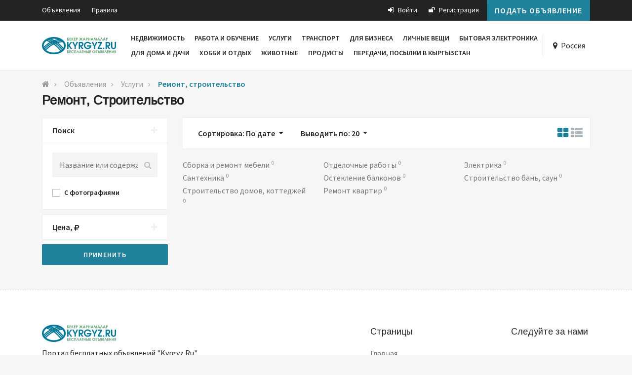

--- FILE ---
content_type: text/html; charset=UTF-8
request_url: https://kyrgyz.ru/posts/category/remont-stroitel-stvo
body_size: 10136
content:
<!doctype html>
<html class="no-js" lang="ru">
<head>
    <meta charset="utf-8">
    <title>Ремонт, строительство
        - Kyrgyz.Ru</title>
    <meta name="description"
          content="Портал частных объявлений. Бекер жарнамалар порталы.">
    <meta name="keywords" content="жарнамалар,объявления,иш керек,квартирант алам,квартира керек,машина алам">
    <meta http-equiv="X-UA-Compatible" content="IE=edge">
    <meta name="csrf-token" content="hKU6NfdPgPY9Z7bEV6pVULdXNxez9Bo8VnbZucJ6">
    <meta name="viewport" content="width=device-width, initial-scale=1, maximum-scale=1">
    <link rel="canonical" href="https://kyrgyz.ruposts/category/remont-stroitel-stvo"/>
    <link rel="apple-touch-icon" sizes="180x180" href="/apple-touch-icon.png">
    <link rel="icon" type="image/png" sizes="32x32" href="/favicon-32x32.png">
    <link rel="icon" type="image/png" sizes="16x16" href="/favicon-16x16.png">
    <link rel="manifest" href="/site.webmanifest">
    <link rel="mask-icon" href="/safari-pinned-tab.svg" color="#e52d27">
    <meta name="msapplication-TileColor" content="#ffc40d">
    <meta name="theme-color" content="#ffffff">
    <link rel="stylesheet" href="/fonts/fonts.css"/>
    <link rel="stylesheet" href="/css/styles.css?ts=1715089286"/>
        <link rel="stylesheet" href="/css/nouislider.min.css">
    <link rel="stylesheet" href="/css/custom.css?ts=1715089286"/>
    <link rel="stylesheet" href="/css/responsive.css?ts=1715089286"/>
    <!-- Yandex.RTB -->
<script src="https://yandex.ru/ads/system/context.js" async></script>
<script>window.yaContextCb=window.yaContextCb||[]</script>
</head>
<body>
<div class="preloader"></div>
<div class="wrapper">
    <!--[if lt IE 9]>
    <p class="browserupgrade">
        Вы используете <strong>устаревший</strong> браузер.
        Пожалуйста, <a href="http://browsehappy.com/">обновите Ваш браузер</a>, чтобы использовать все возможности.
    </p>
    <![endif]-->
</div>

<div class="header-top dark sticky-top">
    <div class="container">
        <div class="row">
            <!-- Header Top Left -->
            <div class="header-top-left col-lg-6 col-12 d-none d-sm-block">
                <ul class="listnone list-unstyled">
                                                                                            <li><a href="/posts">Объявления</a></li>
                                                    <li><a href="/pravila">Правила</a></li>
                                                            </ul>
            </div>
            <!-- Header Top Right Social -->
            <div class="header-right col-lg-6 col-12 mb-3 mb-lg-0">
                <div class="text-left text-lg-right">
                    <ul class="listnone pull-right d-sm-none">
                        <li>
                            <a href="#" data-toggle="modal" data-target="#citiesModal">
                                <i class="fa fa-map-marker"></i>
                                Россия
                            </a>
                        </li>
                    </ul>
                    <ul class="listnone d-block d-sm-inline-block">
                                                    <li><a href="https://kyrgyz.ru/login"><i class="fa fa-sign-in"></i> Войти</a></li>
                            <li>
                                <a href="https://kyrgyz.ru/register">
                                    <i class="fa fa-unlock" aria-hidden="true"></i> Регистрация
                                </a>
                            </li>
                                            </ul>
                    <div class="float-none float-sm-right ml-lg-3">
                        <a href="/account/create-post" class="btn btn-primary btn-block text-lg">Подать объявление</a>
                    </div>
                </div>
            </div>
        </div>
    </div>
</div>
<header>
    <div class="container">
        <div class="header-menu">
            <div class="menu-logo">
                <a href="/" class="logo">
                    <img
                        src="/images/settings/0-606d18d374d91.png"
                        title="Kyrgyz.Ru">
                </a>
                <div class="header-menu-trigger d-md-none">
                    <span class="text-uppercase font-weight-bolder text-primary">Категории</span>
                </div>
            </div>
            <div class="menu-nav">
                <ul class="menu-links">
                                                                                            <li>
                                <button class="btn btn-link d-md-none pull-right"
                                        type="button"
                                        data-toggle="dropdown"
                                        aria-haspopup="true"
                                        aria-expanded="false"
                                ><i class="fa fa-caret-down"></i></button>
                                <a href="/posts/category/nedvizhimost">
                                    Недвижимость
                                </a>
                                                                    <div class="dropdown-menu">
                                                                                    <a class="dropdown-item"
                                               href="/posts/category/kvartiry">
                                                Квартиры
                                            </a>
                                                                                    <a class="dropdown-item"
                                               href="/posts/category/doma-dachi-kottedzhi">
                                                Дома, дачи, коттеджи
                                            </a>
                                                                                    <a class="dropdown-item"
                                               href="/posts/category/kommercheskaya-nedvizhimost">
                                                Коммерческая недвижимость
                                            </a>
                                                                                    <a class="dropdown-item"
                                               href="/posts/category/nuzhen-kvartirant">
                                                Квартиранты
                                            </a>
                                                                                    <a class="dropdown-item"
                                               href="/posts/category/sdam-komnatu">
                                                Комнаты
                                            </a>
                                                                                    <a class="dropdown-item"
                                               href="/posts/category/gostinicy">
                                                Гостиницы
                                            </a>
                                                                            </div>
                                                            </li>
                                                    <li>
                                <button class="btn btn-link d-md-none pull-right"
                                        type="button"
                                        data-toggle="dropdown"
                                        aria-haspopup="true"
                                        aria-expanded="false"
                                ><i class="fa fa-caret-down"></i></button>
                                <a href="/posts/category/rabota">
                                    Работа и обучение
                                </a>
                                                                    <div class="dropdown-menu">
                                                                                    <a class="dropdown-item"
                                               href="/posts/category/predlagayu-rabotu">
                                                Предлагаю работу
                                            </a>
                                                                                    <a class="dropdown-item"
                                               href="/posts/category/ischu-rabotu">
                                                Ищу работу
                                            </a>
                                                                                    <a class="dropdown-item"
                                               href="/posts/category/obrazovatel-nye-uslugi-5bb495cb8f1ff">
                                                Образовательные услуги
                                            </a>
                                                                                    <a class="dropdown-item"
                                               href="/posts/category/repetitorstvo">
                                                Репетиторство
                                            </a>
                                                                            </div>
                                                            </li>
                                                    <li>
                                <button class="btn btn-link d-md-none pull-right"
                                        type="button"
                                        data-toggle="dropdown"
                                        aria-haspopup="true"
                                        aria-expanded="false"
                                ><i class="fa fa-caret-down"></i></button>
                                <a href="/posts/category/uslugi">
                                    Услуги
                                </a>
                                                                    <div class="dropdown-menu">
                                                                                    <a class="dropdown-item"
                                               href="/posts/category/medicinskie-uslugi">
                                                Медицинские услуги
                                            </a>
                                                                                    <a class="dropdown-item"
                                               href="/posts/category/yuridicheskie-uslugi">
                                                Юридические услуги
                                            </a>
                                                                                    <a class="dropdown-item"
                                               href="/posts/category/transport-perevozki">
                                                Транспорт, перевозки
                                            </a>
                                                                                    <a class="dropdown-item"
                                               href="/posts/category/krasota-zdorov-e">
                                                Красота, здоровье
                                            </a>
                                                                                    <a class="dropdown-item"
                                               href="/posts/category/nyani-sidelki">
                                                Няни, сиделки
                                            </a>
                                                                                    <a class="dropdown-item"
                                               href="/posts/category/oborudovanie-proizvodstvo">
                                                Оборудование, производство
                                            </a>
                                                                                    <a class="dropdown-item"
                                               href="/posts/category/it-internet-telekom">
                                                IT, интернет, телеком
                                            </a>
                                                                                    <a class="dropdown-item"
                                               href="/posts/category/bytovye-uslugi">
                                                Бытовые услуги
                                            </a>
                                                                                    <a class="dropdown-item"
                                               href="/posts/category/ohrana-bezopasnost">
                                                Охрана, безопасность
                                            </a>
                                                                                    <a class="dropdown-item"
                                               href="/posts/category/pitanie-keytering">
                                                Питание, кейтеринг
                                            </a>
                                                                                    <a class="dropdown-item"
                                               href="/posts/category/prazdniki-meropriyatiya">
                                                Праздники, мероприятия
                                            </a>
                                                                                    <a class="dropdown-item"
                                               href="/posts/category/reklama-poligrafiya">
                                                Реклама, полиграфия
                                            </a>
                                                                                    <a class="dropdown-item"
                                               href="/posts/category/remont-ustanovka-i-obsluzhivanie-tehniki">
                                                Ремонт, установка и обслуживание техники
                                            </a>
                                                                                    <a class="dropdown-item"
                                               href="/posts/category/remont-stroitel-stvo">
                                                Ремонт, строительство
                                            </a>
                                                                                    <a class="dropdown-item"
                                               href="/posts/category/sad-blagoustroystvo">
                                                Сад, благоустройство
                                            </a>
                                                                                    <a class="dropdown-item"
                                               href="/posts/category/uborka-klining">
                                                Уборка, клининг
                                            </a>
                                                                                    <a class="dropdown-item"
                                               href="/posts/category/uhod-za-zhivotnymi">
                                                Уход за животными
                                            </a>
                                                                                    <a class="dropdown-item"
                                               href="/posts/category/foto--i-videos-emka">
                                                Фото- и видеосъёмка
                                            </a>
                                                                                    <a class="dropdown-item"
                                               href="/posts/category/drugoe-5bb49379d0948">
                                                Другое
                                            </a>
                                                                                    <a class="dropdown-item"
                                               href="/posts/category/bytovye-uslugi-5bb49393256be">
                                                Бытовые услуги
                                            </a>
                                                                                    <a class="dropdown-item"
                                               href="/posts/category/komp-yuternye-uslugi">
                                                Компьютерные услуги
                                            </a>
                                                                                    <a class="dropdown-item"
                                               href="/posts/category/finansovye-uslugi">
                                                Финансовые услуги
                                            </a>
                                                                                    <a class="dropdown-item"
                                               href="/posts/category/migracionnye-uslugi">
                                                Миграционные услуги
                                            </a>
                                                                            </div>
                                                            </li>
                                                    <li>
                                <button class="btn btn-link d-md-none pull-right"
                                        type="button"
                                        data-toggle="dropdown"
                                        aria-haspopup="true"
                                        aria-expanded="false"
                                ><i class="fa fa-caret-down"></i></button>
                                <a href="/posts/category/transport">
                                    Транспорт
                                </a>
                                                                    <div class="dropdown-menu">
                                                                                    <a class="dropdown-item"
                                               href="/posts/category/zapchasti_i_aksessuary">
                                                Запчасти и аксессуары
                                            </a>
                                                                                    <a class="dropdown-item"
                                               href="/posts/category/avtomobili">
                                                Автомобили
                                            </a>
                                                                                    <a class="dropdown-item"
                                               href="/posts/category/gruzoviki_i_spectehnika">
                                                Грузовики и спецтехника
                                            </a>
                                                                                    <a class="dropdown-item"
                                               href="/posts/category/motocikly_i_mototehnika">
                                                Мотоциклы и мототехника
                                            </a>
                                                                                    <a class="dropdown-item"
                                               href="/posts/category/vodnyy_transpor">
                                                Водный транспорт
                                            </a>
                                                                                    <a class="dropdown-item"
                                               href="/posts/category/arenda-avto-5bc71ab6b874a">
                                                Аренда авто
                                            </a>
                                                                                    <a class="dropdown-item"
                                               href="/posts/category/perevozki-passazhirov-rf-kyrgyzstan">
                                                Перевозки пассажиров РФ/Кыргызстан
                                            </a>
                                                                                    <a class="dropdown-item"
                                               href="/posts/category/aviabilety">
                                                Авиабилеты
                                            </a>
                                                                            </div>
                                                            </li>
                                                    <li>
                                <button class="btn btn-link d-md-none pull-right"
                                        type="button"
                                        data-toggle="dropdown"
                                        aria-haspopup="true"
                                        aria-expanded="false"
                                ><i class="fa fa-caret-down"></i></button>
                                <a href="/posts/category/dlya_biznesa">
                                    Для бизнеса
                                </a>
                                                                    <div class="dropdown-menu">
                                                                                    <a class="dropdown-item"
                                               href="/posts/category/gotovyy-biznes">
                                                Готовый бизнес
                                            </a>
                                                                                    <a class="dropdown-item"
                                               href="/posts/category/oborudovanie-dlya-biznesa">
                                                Оборудование для бизнеса
                                            </a>
                                                                            </div>
                                                            </li>
                                                    <li>
                                <button class="btn btn-link d-md-none pull-right"
                                        type="button"
                                        data-toggle="dropdown"
                                        aria-haspopup="true"
                                        aria-expanded="false"
                                ><i class="fa fa-caret-down"></i></button>
                                <a href="/posts/category/lichnye_veschi">
                                    Личные вещи
                                </a>
                                                                    <div class="dropdown-menu">
                                                                                    <a class="dropdown-item"
                                               href="/posts/category/odezhda_obuv_aksessuary">
                                                Одежда, обувь, аксессуары
                                            </a>
                                                                                    <a class="dropdown-item"
                                               href="/posts/category/detskaya_odezhda_i_obuv">
                                                Детская одежда и обувь
                                            </a>
                                                                                    <a class="dropdown-item"
                                               href="/posts/category/tovary_dlya_detey_i_igrushki">
                                                Товары для детей и игрушки
                                            </a>
                                                                                    <a class="dropdown-item"
                                               href="/posts/category/chasy_i_ukrasheniya">
                                                Часы и украшения
                                            </a>
                                                                                    <a class="dropdown-item"
                                               href="/posts/category/krasota_i_zdorove">
                                                Красота и здоровье
                                            </a>
                                                                                    <a class="dropdown-item"
                                               href="/posts/category/kuplyu-5bb5a54a90d21">
                                                Куплю
                                            </a>
                                                                            </div>
                                                            </li>
                                                    <li>
                                <button class="btn btn-link d-md-none pull-right"
                                        type="button"
                                        data-toggle="dropdown"
                                        aria-haspopup="true"
                                        aria-expanded="false"
                                ><i class="fa fa-caret-down"></i></button>
                                <a href="/posts/category/bytovaya_elektronika">
                                    Бытовая электроника
                                </a>
                                                                    <div class="dropdown-menu">
                                                                                    <a class="dropdown-item"
                                               href="/posts/category/telefony">
                                                Телефоны
                                            </a>
                                                                                    <a class="dropdown-item"
                                               href="/posts/category/audio--i-videotehnika-5bb476c5a60b4">
                                                Аудио- и видеотехника
                                            </a>
                                                                                    <a class="dropdown-item"
                                               href="/posts/category/igry-pristavki-i-programmy">
                                                Игры, приставки и программы
                                            </a>
                                                                                    <a class="dropdown-item"
                                               href="/posts/category/nastol-nye-komp-yutery">
                                                Настольные компьютеры
                                            </a>
                                                                                    <a class="dropdown-item"
                                               href="/posts/category/noutbuki">
                                                Ноутбуки
                                            </a>
                                                                                    <a class="dropdown-item"
                                               href="/posts/category/orgtehnika-i-rashodniki">
                                                Оргтехника и расходники
                                            </a>
                                                                                    <a class="dropdown-item"
                                               href="/posts/category/planshety-i-elektronnye-knigi">
                                                Планшеты и электронные книги
                                            </a>
                                                                                    <a class="dropdown-item"
                                               href="/posts/category/tovary-dlya-komp-yutera">
                                                Товары для компьютера
                                            </a>
                                                                                    <a class="dropdown-item"
                                               href="/posts/category/drugie-tovary">
                                                Другие товары
                                            </a>
                                                                                    <a class="dropdown-item"
                                               href="/posts/category/fototehnika">
                                                Фототехника
                                            </a>
                                                                            </div>
                                                            </li>
                                                    <li>
                                <button class="btn btn-link d-md-none pull-right"
                                        type="button"
                                        data-toggle="dropdown"
                                        aria-haspopup="true"
                                        aria-expanded="false"
                                ><i class="fa fa-caret-down"></i></button>
                                <a href="/posts/category/dlya_doma_i_dachi">
                                    Для дома и дачи
                                </a>
                                                                    <div class="dropdown-menu">
                                                                                    <a class="dropdown-item"
                                               href="/posts/category/bytovaya-tehnika">
                                                Бытовая техника
                                            </a>
                                                                                    <a class="dropdown-item"
                                               href="/posts/category/mebel-i-inter-er">
                                                Мебель и интерьер
                                            </a>
                                                                                    <a class="dropdown-item"
                                               href="/posts/category/posuda-i-tovary-dlya-kuhni">
                                                Посуда и товары для кухни
                                            </a>
                                                                                    <a class="dropdown-item"
                                               href="/posts/category/produkty-pitaniya">
                                                Продукты питания
                                            </a>
                                                                                    <a class="dropdown-item"
                                               href="/posts/category/remont-i-stroitel-stvo">
                                                Ремонт и строительство
                                            </a>
                                                                            </div>
                                                            </li>
                                                    <li>
                                <button class="btn btn-link d-md-none pull-right"
                                        type="button"
                                        data-toggle="dropdown"
                                        aria-haspopup="true"
                                        aria-expanded="false"
                                ><i class="fa fa-caret-down"></i></button>
                                <a href="/posts/category/hobbi_i_otdyh">
                                    Хобби и отдых
                                </a>
                                                                    <div class="dropdown-menu">
                                                                                    <a class="dropdown-item"
                                               href="/posts/category/sport-i-otdyh">
                                                Спорт и отдых
                                            </a>
                                                                                    <a class="dropdown-item"
                                               href="/posts/category/bilety-i-puteshestviya">
                                                Билеты и путешествия
                                            </a>
                                                                                    <a class="dropdown-item"
                                               href="/posts/category/velosipedy">
                                                Велосипеды
                                            </a>
                                                                                    <a class="dropdown-item"
                                               href="/posts/category/knigi-i-zhurnaly">
                                                Книги и журналы
                                            </a>
                                                                                    <a class="dropdown-item"
                                               href="/posts/category/kollekcionirovanie">
                                                Коллекционирование
                                            </a>
                                                                                    <a class="dropdown-item"
                                               href="/posts/category/muzykal-nye-instrumenty">
                                                Музыкальные инструменты
                                            </a>
                                                                                    <a class="dropdown-item"
                                               href="/posts/category/ohota-i-rybalka">
                                                Охота и рыбалка
                                            </a>
                                                                                    <a class="dropdown-item"
                                               href="/posts/category/otdyh-na-issyk-kule">
                                                Отдых на Иссык-Куле
                                            </a>
                                                                            </div>
                                                            </li>
                                                    <li>
                                <button class="btn btn-link d-md-none pull-right"
                                        type="button"
                                        data-toggle="dropdown"
                                        aria-haspopup="true"
                                        aria-expanded="false"
                                ><i class="fa fa-caret-down"></i></button>
                                <a href="/posts/category/zhivotnye">
                                    Животные
                                </a>
                                                                    <div class="dropdown-menu">
                                                                                    <a class="dropdown-item"
                                               href="/posts/category/sobaki">
                                                Собаки
                                            </a>
                                                                                    <a class="dropdown-item"
                                               href="/posts/category/koshki">
                                                Кошки
                                            </a>
                                                                                    <a class="dropdown-item"
                                               href="/posts/category/pticy">
                                                Птицы
                                            </a>
                                                                                    <a class="dropdown-item"
                                               href="/posts/category/akvarium-rybki">
                                                Аквариум, рыбки
                                            </a>
                                                                                    <a class="dropdown-item"
                                               href="/posts/category/drugie-zhivotnye">
                                                Другие животные
                                            </a>
                                                                                    <a class="dropdown-item"
                                               href="/posts/category/tovary-dlya-zhivotnyh">
                                                Товары для животных
                                            </a>
                                                                            </div>
                                                            </li>
                                                    <li>
                                <button class="btn btn-link d-md-none pull-right"
                                        type="button"
                                        data-toggle="dropdown"
                                        aria-haspopup="true"
                                        aria-expanded="false"
                                ><i class="fa fa-caret-down"></i></button>
                                <a href="/posts/category/produkty">
                                    Продукты
                                </a>
                                                                    <div class="dropdown-menu">
                                                                                    <a class="dropdown-item"
                                               href="/posts/category/myasnye-prodkty">
                                                Мясные продукты
                                            </a>
                                                                                    <a class="dropdown-item"
                                               href="/posts/category/napitki">
                                                Напитки
                                            </a>
                                                                                    <a class="dropdown-item"
                                               href="/posts/category/produkty---raznoe">
                                                Продукты - разное
                                            </a>
                                                                            </div>
                                                            </li>
                                                    <li>
                                <button class="btn btn-link d-md-none pull-right"
                                        type="button"
                                        data-toggle="dropdown"
                                        aria-haspopup="true"
                                        aria-expanded="false"
                                ><i class="fa fa-caret-down"></i></button>
                                <a href="/posts/category/peredachi-posylki-v-kyrgyzstan">
                                    Передачи, посылки в Кыргызстан
                                </a>
                                                                    <div class="dropdown-menu">
                                                                                    <a class="dropdown-item"
                                               href="/posts/category/dostavka-posylok-peredach-v-kyrgyzstan">
                                                Доставка посылок, передач в Кыргызстан
                                            </a>
                                                                            </div>
                                                            </li>
                                                            </ul>
                <div class="menu-city text-nowrap">
                    <i class="fa fa-map-marker"></i>
                    <a href="#" data-toggle="modal" data-target="#citiesModal">
                        Россия
                    </a>
                </div>
            </div>
        </div>
    </div>
</header>


<div class="container">
<!-- Yandex.RTB R-A-12085721-1 -->
<div id="yandex_rtb_R-A-12085721-1"></div>
<script>
window.yaContextCb.push(() => {
    Ya.Context.AdvManager.render({
        "blockId": "R-A-12085721-1",
        "renderTo": "yandex_rtb_R-A-12085721-1"
    })
})
</script>
</div>

    <div class="page-header-area gray">
        <div class="container">
            <div class="small-breadcrumb">
                <div class="breadcrumb-link">
    <ul>
        <li><a href="/"><i class="fa fa-home"></i></a></li>
                    <li>
                                    <a href="/posts">Объявления</a>
                            </li>
                    <li>
                                    <a href="/posts/category/uslugi">Услуги</a>
                            </li>
                    <li>
                                    <a class="active" aria-current="page">Ремонт, строительство</a>
                            </li>
            </ul>
</div>            </div>
                            <div class="header-page">
                    <h1>Ремонт, строительство</h1>
                </div>
                    </div>
    </div>

<div class="content-area">
        <div class="container">
        <div class="row">
            <div class="col-lg-3">
                <div class="sidebar">
    <div class="d-lg-none mb-3">
        <button type="button" id="filters-hider" class="btn btn-primary btn-block">Фильтры</button>
    </div>

    <form id="category-sidebar-form" class="d-none d-lg-block">
        <div class="card-list accordion" id="accordion" role="tablist" aria-multiselectable="true">
            <div class="card">
                <div class="card-header" role="tab" id="search-panel-heading">
                    <a role="button" data-toggle="collapse" href="#search-panel" aria-expanded="true" aria-controls="search-panel">
                        <i class="more-less fa fa-plus"></i> Поиск
                    </a>
                </div>
                <div id="search-panel" class="collapse show" role="tabpanel" aria-labelledby="search-panel-heading" data-parent="#accordion">
                    <div class="card-body">
                        <div class="search-widget">
                            <input name="search" type="text" placeholder="Название или содержание" value="">
                            <button type="submit"><i class="fa fa-search"></i></button>
                        </div>
                        <div class="custom-control custom-checkbox">
                            <input
                                type="checkbox"
                                id="search-with-images"
                                class="custom-control-input"
                                name="with_images"
                                value="1"
                                >
                            <label class="custom-control-label" for="search-with-images">С фотографиями</label>
                        </div>
                    </div>
                </div>
            </div>
            <div class="card">
                <div class="card-header" role="tab" id="price-panel-heading">
                    <a class="collapsed" role="button" data-toggle="collapse" href="#price-panel" aria-expanded="false" aria-controls="price-panel">
                        <i class="more-less fa fa-plus"></i>
                        Цена, <i class="fa fa-rub"></i>
                    </a>
                </div>
                <div id="price-panel" class="collapse" role="tabpanel" aria-labelledby="price-panel-heading" data-parent="#accordion">
                    <div class="card-body">
                        <div class="price-slider">
                            <div id="price-slider"></div>
                        </div>
                        <div class="input-group">
                            <input id="price-min-input" type="number" name="price_min" value="0" class="form-control">
                            <div class="input-group-append input-group-prepend">
                                <span class="input-group-text">-</span>
                            </div>
                            <input id="price-max-input" type="number" name="price_max" value="1000000" class="form-control">
                        </div>
                    </div>
                </div>
            </div>

            
            
                    </div>
        <div class="sidebar-actions">
            <button type="submit" class="btn btn-primary btn-block">Применить</button>
                    </div>
    </form>

                
        </div>

            </div>
            <div class="col-lg-9">
                <div class="">

    
            <div class="control-bar">
            <div class="row align-items-center">
                <div class="col-sm-10">
                    <div class="btn-group">
                                                <button type="button"
                                class="btn btn-default dropdown-toggle"
                                data-toggle="dropdown"
                                aria-haspopup="true"
                                aria-expanded="false">
                            Сортировка: По дате<span class="caret"></span>
                        </button>
                        <div class="dropdown-menu" aria-labelledby="dropdownMenuButton">
                                                            <a class="dropdown-item"
                                   href="/posts/category/remont-stroitel-stvo?sort_by=date">По дате</a>
                                                            <a class="dropdown-item"
                                   href="/posts/category/remont-stroitel-stvo?sort_by=price">По стоимости</a>
                                                    </div>
                    </div>
                    <div class="btn-group">
                                                                        <button type="button"
                                class="btn btn-default dropdown-toggle"
                                data-toggle="dropdown"
                                aria-haspopup="true"
                                aria-expanded="false">
                            Выводить по: 20<span class="caret"></span>
                        </button>
                        <div class="dropdown-menu" aria-labelledby="dropdownMenuButton">
                                                            <a class="dropdown-item"
                                   href="/posts/category/remont-stroitel-stvo?per_page=20">20</a>
                                                            <a class="dropdown-item"
                                   href="/posts/category/remont-stroitel-stvo?per_page=40">40</a>
                                                            <a class="dropdown-item"
                                   href="/posts/category/remont-stroitel-stvo?per_page=60">60</a>
                                                    </div>
                    </div>
                </div>
                <div class="col-sm-2 text-right nav d-none d-sm-block" role="tablist">
                    <a class="active"
                       id="view-grid-tab"
                       data-toggle="tab"
                       href="#view-grid"
                       role="tab"
                       aria-controls="view-grid"
                       aria-selected="true"
                    ><i class="fa fa-th-large"></i></a>
                    <a class=""
                       id="view-list-tab"
                       data-toggle="tab"
                       href="#view-list"
                       role="tab"
                       aria-controls="view-list"
                       aria-selected="false"
                    ><i class="fa fa-th-list"></i></a>
                </div>
            </div>
        </div>

                    <div class="categories">
                <div class="row">
                                                                        <div class="col-6 col-sm-4">
                                <a href="/posts/category/sborka-i-remont-mebeli">
                                    Сборка и ремонт мебели
                                </a>
                                <sup>0</sup>
                            </div>
                                                    <div class="col-6 col-sm-4">
                                <a href="/posts/category/otdelochnye-raboty">
                                    Отделочные работы
                                </a>
                                <sup>0</sup>
                            </div>
                                                    <div class="col-6 col-sm-4">
                                <a href="/posts/category/elektrika">
                                    Электрика
                                </a>
                                <sup>0</sup>
                            </div>
                                                                                                <div class="col-6 col-sm-4">
                                <a href="/posts/category/santehnika">
                                    Сантехника
                                </a>
                                <sup>0</sup>
                            </div>
                                                    <div class="col-6 col-sm-4">
                                <a href="/posts/category/osteklenie-balkonov">
                                    Остекление балконов
                                </a>
                                <sup>0</sup>
                            </div>
                                                    <div class="col-6 col-sm-4">
                                <a href="/posts/category/stroitel-stvo-ban-saun">
                                    Строительство бань, саун
                                </a>
                                <sup>0</sup>
                            </div>
                                                                                                <div class="col-6 col-sm-4">
                                <a href="/posts/category/stroitel-stvo-domov-kottedzhey">
                                    Строительство домов, коттеджей
                                </a>
                                <sup>0</sup>
                            </div>
                                                    <div class="col-6 col-sm-4">
                                <a href="/posts/category/remont-kvartir">
                                    Ремонт квартир
                                </a>
                                <sup>0</sup>
                            </div>
                                                            </div>
            </div>
        
                <div class="tab-content">
            <div class="tab-pane fade show active"
                 id="view-grid"
                 role="tabpanel"
                 aria-labelledby="view-grid-tab"
            >
                <div class="grid-style-2">
                    <div class="posts-masonry">
                        <div class="row row-posts">
                                                                                                            </div>
                    </div>
                </div>
            </div>
            <div class="tab-pane fade "
                 id="view-list"
                 role="tabpanel"
                 aria-labelledby="view-list-tab"
            >
                
                <div class="clearfix"></div>
            </div>
        </div>
                <div class="pagination-holder">
            
        </div>
    </div>
            </div>
        </div>
    </div>
</div>

<footer class="footer-bg">
    <div class="container">
        <div class="d-sm-none">
            <a href="/account/create-post" class="btn btn-primary btn-block text-lg">Подать объявление</a>
        </div>

        <div class="row">
            <div class="col-lg-7 col-md-6 col-12">
                <div class="widget d-none d-md-block">
                    <div class="logo text-center text-md-left">
                        <img
                            src="/images/settings/0-606d18d374d91.png"
                            title="Kyrgyz.Ru">
                    </div>
                                            <p>Портал бесплатных объявлений &quot;Kyrgyz.Ru&quot;</p>
                                    </div>
                <a href="https://play.google.com/store/apps/details?id=ru.kyrgyz.app"
                   target="_blank" class="app-stores-item">
                    <img src="/images/google-play.webp" alt="Доступно в Google Play"
                         title="Доступно в Google Play">
                </a>
            </div>
            <div class="col-lg-3 col-md-3 col-sm-7 col-12 mt-3 mt-md-0">
                <div class="widget my-quicklinks">
                    <div class="dropdown">
                        <h5 class="dropdown-toggle" data-toggle="dropdown">Страницы</h5>
                        <ul class="dropdown-menu">
                                                                                                                            <li class="dropdown-item"><a
                                            href="/">Главная</a></li>
                                                                    <li class="dropdown-item"><a
                                            href="/posts">Объявления</a></li>
                                                                    <li class="dropdown-item"><a
                                            href="/police">Пользовательское соглашение</a></li>
                                                                    <li class="dropdown-item"><a
                                            href="/oferta">Оферта</a></li>
                                                                    <li class="dropdown-item"><a
                                            href="/ispol-zovanie-cookies">Использование cookies</a></li>
                                                                    <li class="dropdown-item"><a
                                            href="/pravila-publikacii">Правила публикации</a></li>
                                                                    <li class="dropdown-item"><a
                                            href="/trebovaniya-k-reklame">Требования к рекламе</a></li>
                                                                    <li class="dropdown-item"><a
                                            href="/reklama-na-sayte">Реклама на сайте</a></li>
                                                                                    </ul>
                    </div>
                </div>
            </div>
            <div class="col-lg-2 col-md-3 col-sm-5 col-12 mt-3 mt-md-0 d-none d-md-block">
                <div class="widget social-icons">
                    <h5>Следуйте за нами</h5>
                    <ul>
                                                                                                                                            </ul>
                </div>
            </div>
        </div>
        <div class="copyrights">
            <p>&copy; 2026 Kyrgyz.Ru</p>
        </div>
    </div>
</footer>

<!-- Cities Modal -->
<div class="modal fade" id="citiesModal" tabindex="-1" role="dialog" aria-hidden="true">
    <div class="modal-dialog modal-dialog-centered modal-lg" role="document">
        <div class="modal-content">
            <div class="modal-header">
                <h5 class="modal-title">Выбор города</h5>
                <button type="button" class="close" data-dismiss="modal" aria-label="Close">
                    <span aria-hidden="true">&times;</span>
                </button>
            </div>
            <div class="modal-body">
                <div class="city-input d-flex flex-row">
                    <input type="text" class="form-control city-autocomplete" placeholder="Город" value="">
                    <input type="hidden" id="city-id" value="">
                    <button id="city-submit" type="button" class="btn btn-outline-primary" disabled>Выбрать</button>
                </div>
                <div class="cities-list"></div>
            </div>
        </div>
    </div>
</div>
<div class="modal fade" id="modal-top-up-balance" tabindex="-1" role="dialog">
    <div class="modal-dialog" role="document">
        <div class="modal-content">
            <div class="modal-header">
                <h5 class="modal-title">Пополнение баланса</h5>
                <button type="button" class="close" data-dismiss="modal" aria-label="Close">
                    <span aria-hidden="true">&times;</span>
                </button>
            </div>
            <div class="modal-body">
                <p>Введите сумму:</p>
                <form method="post" data-ajax="true" novalidate>
                    <div class="alert-container"></div>
                    <div class="input-group">
                        <input
                            id="top-up-balance-amount-input"
                            name="amount"
                            class="form-control"
                            type="number"
                            placeholder="Сумма"
                            value="500"
                            min="10"
                            max="10000"
                            step="1"
                        >
                        <div class="input-group-append">
                            <div class="input-group-text">
                                <i class="fa fa-rub"></i>
                            </div>
                        </div>
                    </div>
                </form>
            </div>
            <div class="modal-footer">
                <button type="button" class="btn btn-outline-secondary" data-dismiss="modal">Отмена</button>
                <button type="button" class="btn btn-primary" id="top-up-balance-submit">Пополнить</button>
            </div>
        </div>
    </div>
</div>

    <!-- Yandex.Metrika counter -->
    <script type="text/javascript">
        (function (d, w, c) {
            (w[c] = w[c] || []).push(function () {
                try {
                    w.yaCounter40943 = new Ya.Metrika2({
                        id: 40943,
                        clickmap: true,
                        trackLinks: true,
                        accurateTrackBounce: true
                    });
                } catch (e) {
                }
            });

            var n = d.getElementsByTagName("script")[0],
                s = d.createElement("script"),
                f = function () {
                    n.parentNode.insertBefore(s, n);
                };
            s.type = "text/javascript";
            s.async = true;
            s.src = "https://mc.yandex.ru/metrika/tag.js";

            if (w.opera == "[object Opera]") {
                d.addEventListener("DOMContentLoaded", f, false);
            } else {
                f();
            }
        })(document, window, "yandex_metrika_callbacks2");
    </script>
    <noscript>
        <div><img src="https://mc.yandex.ru/watch/40943" style="position:absolute; left:-9999px;"
                  alt=""/></div>
    </noscript>
    <!-- /Yandex.Metrika counter -->
    <!-- Yandex.RTB R-A-12085721-2 -->
<script>
window.yaContextCb.push(() => {
    Ya.Context.AdvManager.render({
        "blockId": "R-A-12085721-2",
        "type": "floorAd",
        "platform": "touch"
    })
})
</script>

<!-- HTML5 Shim and Respond.js IE8 support of HTML5 elements and media queries -->
<!-- WARNING: Respond.js doesn't work if you view the page via file:// -->
<!--[if lt IE 9]>
<script src="https://oss.maxcdn.com/libs/html5shiv/3.7.0/html5shiv.js"></script>
<script src="https://oss.maxcdn.com/libs/respond.js/1.4.2/respond.min.js"></script>
<![endif]-->

<!-- JavaScripts placed at the end of the document so the pages load faster -->
<script src="/js/jquery-3.2.1.min.js"></script>
<script src="/js/jquery.form.min.js"></script>
<script src="/js/bootstrap.bundle.min.js"></script>
<script src="/js/typeahead.bundle.min.js"></script>
<script src="/js/lw.scripts.js?ts=1706205806"></script>
    <script src="/js/nouislider.min.js"></script>
    <script src="/js/include/category-sidebar.js?ts=1706205806"></script>
<script src="/js/scripts.js?ts=1706205806"></script>
<script src="/js/include/balance.js"></script>
</body>
</html>


--- FILE ---
content_type: text/css
request_url: https://kyrgyz.ru/fonts/fonts.css
body_size: 28
content:
@import "./font-awesome/css/font-awesome.min.css";
@import url('https://fonts.googleapis.com/css?family=Arimo|Source+Sans+Pro:400,600&subset=cyrillic');


--- FILE ---
content_type: text/css
request_url: https://kyrgyz.ru/css/custom.css?ts=1715089286
body_size: 3072
content:
.noUi-horizontal{background-color:#e9ecef;border:none;border-radius:4px;height:10px}.noUi-horizontal .noUi-connect{background:#20819c}.noUi-horizontal .noUi-handle{background-color:#19677c;border:0 solid transparent;border-radius:50%;box-shadow:inset 0 1px 0 hsla(0,0%,100%,.2),0 1px 2px rgba(0,0,0,.05);cursor:pointer;height:20px;outline:none;right:-10px!important;width:20px;z-index:1002}.noUi-horizontal .noUi-handle:after,.noUi-horizontal .noUi-handle:before{display:none}.noUi-horizontal .noUi-tooltip{bottom:auto;line-height:16px;top:120%}.twitter-typeahead{width:100%}.twitter-typeahead .tt-menu{border:1px solid #ced4da;border-radius:4px;margin-top:4px;width:100%}.twitter-typeahead .tt-menu .tt-suggestion{background-color:#fff;padding:10px}.twitter-typeahead .tt-menu .tt-suggestion:first-child{border-top-left-radius:4px;border-top-right-radius:4px}.twitter-typeahead .tt-menu .tt-suggestion:last-child{border-bottom-left-radius:4px;border-bottom-right-radius:4px}.twitter-typeahead .tt-menu .tt-suggestion.tt-selectable{cursor:pointer}.twitter-typeahead .tt-menu .tt-suggestion.tt-selectable:hover{background-color:#20819c;color:#fff}.owl-carousel .owl-nav button{background:hsla(0,0%,100%,.5)!important;border-radius:4px;height:25px;line-height:25px!important;opacity:0;position:absolute;top:50%;transform:translateY(-50%);transition:all .25s ease-out;width:25px}.owl-carousel .owl-nav button.owl-prev{left:-10px}.owl-carousel .owl-nav button.owl-next{right:-10px}.owl-carousel .owl-nav button i{color:#343a40}.owl-carousel:hover .owl-nav button{opacity:1}.owl-carousel:hover .owl-nav button.owl-prev{left:0}.owl-carousel:hover .owl-nav button.owl-next{right:0}.home-categories{margin:0 0 10px}.home-categories .row{flex-wrap:nowrap;overflow-y:scroll}.home-categories .row::-webkit-scrollbar{display:none}.home-categories .row>.col{min-width:18%;padding-left:5px;padding-right:5px;width:18%}.home-categories .home-category .home-category-header{text-align:center;word-break:break-word}.home-categories .home-category .home-category-header .home-category-icon i{color:#232323;font-size:40px}.home-categories .home-category .home-category-header .home-category-icon img{height:40px;width:40px}.home-categories .home-category .home-category-header .home-category-name{font-size:12px;font-weight:400;line-height:14px;margin-top:5px}.row.row-posts{margin-left:-7.5px;margin-right:-7.5px}.row.row-posts>*{padding-left:7.5px;padding-right:7.5px}.row.row-posts>* .category-post-grid{margin-bottom:15px}.catalog-banners{margin:0 0 15px}.catalog-banners .catalog-banner img{width:auto}#modal-categories .menu-links{list-style:none;margin:0;overflow:auto;padding:0}#modal-categories .menu-links li{border-bottom:1px solid #f3f3f3}#modal-categories .menu-links li>a{display:block;font-size:14px;font-weight:600;padding:10px;text-transform:uppercase}#modal-categories .menu-links li .dropdown-menu{border:none;float:none;position:static!important;transform:none!important;width:100%}.text-vs{font-size:6px}.text-xs{font-size:8px}.text-sm{font-size:12px}.text-md{font-size:14px}.text-lg{font-size:16px}.app-stores-item{display:block;height:50px;margin-top:20px}.app-stores-item img{max-height:100%}


--- FILE ---
content_type: text/css
request_url: https://kyrgyz.ru/css/responsive.css?ts=1715089286
body_size: 4203
content:
@media (min-width:576px) and (max-width:767.98px){.confirm-post .form-action-bar>*{display:block;margin-left:0;width:100%}}@media (max-width:767.98px){header .header-menu .menu-nav .menu-links li .dropdown-menu{border:none;float:none;position:static!important;transform:none!important;width:100%}.content-area{margin-bottom:20px}.category-post-grid .post-description .title{font-size:14px}.banners-container{margin:0 0 20px}.banners-container>.row>div:not(:first-child) .banner-box{margin:10px 0 0}.home-posts-section+.home-posts-section{margin-top:20px}.category-post-grid .image img{height:120px}footer{min-height:auto;padding:20px 0}footer .copyrights p{margin:0}}@media (min-width:576px){.add-post form #post-form-categories .form-group{margin-bottom:1rem}.post-categories-menu ul>li{float:left;width:50%}}@media (min-width:768px){header .header-menu,header .header-menu .menu-nav{align-items:center;display:flex;justify-content:space-between}header .header-menu .menu-nav{flex:1;margin-left:20px;margin-top:0}header .header-menu .menu-nav .menu-links{max-height:none;overflow:unset}header .header-menu .menu-nav .menu-links li{border-bottom:none;float:left;position:relative}header .header-menu .menu-nav .menu-links li>a{padding:4px 10px}header .header-menu .menu-nav .menu-links li:hover .dropdown-menu{display:block}header .header-menu .menu-nav .menu-city{border-width:0 0 0 1px;margin-top:0}.home-search{margin-top:40px}.search-form{margin:0 0 40px}footer .my-quicklinks .dropdown .dropdown-toggle:after{display:none}footer .my-quicklinks .dropdown .dropdown-menu{border:none;display:block;float:none;position:relative!important;transform:none!important;z-index:inherit}footer .my-quicklinks .dropdown .dropdown-menu .dropdown-item{font-size:16px;font-weight:400;margin-bottom:10px;margin-right:3px;padding:0}.add-post form label{text-align:right}.thread-container .thread-messages-wrapper .thread-messages{height:50vh}.thread-container .thread-messages-wrapper .thread-messages .message{margin-right:40px}.thread-container .thread-messages-wrapper .thread-messages .message.my{margin-left:40px}.form-action-bar>*{width:auto}.form-action-bar>:not(:first-child){margin-left:6px}.post-categories-menu ul>li{width:33.33333%}.home-categories{margin:40px 0}.home-categories .h4{border-bottom:1px solid #dee2e6;margin-bottom:20px;padding-bottom:10px}.home-categories .row{flex-wrap:wrap;overflow-y:hidden}.home-categories .row>.col{min-width:auto;padding-left:15px;padding-right:15px;width:auto}.home-categories .home-category{background:#fff none repeat scroll 0 0;box-shadow:0 2px 5px -1px rgba(0,0,0,.16);margin-bottom:20px}.home-categories .home-category .home-category-header{border-bottom:1px solid #f1f1f1;display:flex;min-height:50px;text-align:left}.home-categories .home-category .home-category-header>*{align-content:center;align-items:center;justify-content:center}.home-categories .home-category .home-category-header .home-category-name{border-left:1px solid #f1f1f1;flex:1 auto;font-size:20px;line-height:20px;padding:15px}.home-categories .home-category .home-category-header .home-category-icon{align-self:center;flex:0 auto;width:50px}.home-categories .home-category .home-category-header .home-category-icon i,.home-categories .home-category .home-category-header .home-category-icon img{height:30px;margin:10px;width:30px}.home-categories .home-category .home-category-header .home-category-icon i{font-size:30px;line-height:30px}.home-categories .home-category .home-category-body{padding:10px}.home-categories .home-category .home-category-body .home-category-children{min-height:140px}.home-categories .home-category .home-category-body .home-category-children .home-category-child{display:flex;justify-content:space-between}.home-categories .home-category .home-category-body .home-category-children .home-category-child a{overflow:hidden;text-overflow:ellipsis;white-space:nowrap}.category-post-grid .post-description .title{height:40px}.post-details #single-slider .slides a img{height:500px;-o-object-fit:contain;object-fit:contain}.post-header .heading-zone{padding:0 0 30px}}@media (min-width:992px){.top-banners .banner-box{margin-bottom:0}.post-categories-menu ul>li{width:25%}#authentication .btn-social span{display:block}#authentication .btn-social i{border-right:1px solid rgba(0,0,0,.2)}}


--- FILE ---
content_type: application/javascript; charset=utf-8
request_url: https://kyrgyz.ru/js/lw.scripts.js?ts=1706205806
body_size: 18362
content:
(function ($) {
    "use strict";

    $.ajaxSetup({
        headers: {
            'X-CSRF-TOKEN': $('meta[name="csrf-token"]').attr('content')
        }
    });

    $.fn.preloader = function (action) {
        var $this = this;
        var $preloader = $('<div class="vw-preloader" style="display: none"></i></div>');

        if (action === 'show') {
            this.prepend($preloader);
            $preloader.fadeIn(250);
        } else if (action === 'hide') {
            this.find('.vw-preloader').fadeOut(250, function () {
                $this.find('.vw-preloader').remove();
            });
        }
    };

    $.fn.makeAlert = function (message, status) {
        var $this = this;

        status = status || 'danger';

        var $alert = $('' +
            '<div class="alert alert-' + status + '">' +
                message +
                '<button type="button" class="close" data-dismiss="alert" aria-label="Close">' +
                    '<span aria-hidden="true">&times;</span>' +
                '</button>' +
            '</div>');

        $alert.hide();

        if ($this.find('.alert').length > 0) {
            $this.find('.alert').remove();
        }

        var $alertContainer = $this.find('.alert-container');

        if ($alertContainer.length > 0) {
            $alertContainer.prepend($alert);
        } else {
            $this.prepend($alert);
        }

        return $alert;
    };

    $.fn.btnLoading = function (action, text, icon) {
        var $this = this;

        icon = icon || true;

        if (action === 'show') {
            var loadingText = text || 'loading...';

            if (icon) {
                loadingText = '<i class="fa fa-circle-o-notch fa-spin"></i> ' + loadingText;
            }

            if ($this.html() !== loadingText) {
                $this.data('original-text', $this.html());
                $this.html(loadingText);
            }

            $this.attr('disabled', true);
        } else if (action === 'hide') {
            $this.html($this.data('original-text'));
            $this.attr('disabled', null);
        }
    };

    $(document).ready(function () {
        /*Validate input*/
        if ($('form[data-validate=true]').length > 0) {
            $('form[data-validate=true]')
                .on('submit', function (e) {
                    return CheckForm(this);
                })
                .attr('novalidate', true);
        }

        if ($('form[data-ajax=true]').length > 0) {
            $('form[data-ajax=true]').on('submit', function (e) {
                e.preventDefault();
                var $form = $(this);

                var btn_submit = $form.find('*[type=submit]');

                if (btn_submit.length > 0) {
                    if (btn_submit.data('loading-text')) {
                        btn_submit.button('loading');
                    } else {
                        btn_submit.attr('disabled', true);
                    }
                }

                var needReset = $form.data('reset') !== undefined ? $form.data('reset') : false;
                var displayPreloader = $form.data('preloader') !== undefined ? $form.data('preloader') : true;
                var displayInAlert = $form.data('alert') !== undefined ? $form.data('alert') : true;
                var data = $form.serializeArray();

                if (!$form.data('validate') || ($form.data('validate') && CheckForm(this))) {
                    $form.trigger('ajaxForm:submit', [data]);

                    if (displayPreloader) {
                        $form.preloader('show');
                    }

                    $form.ajaxSubmit({
                        url: $(this).attr('action'),
                        type: $(this).attr('method'),
                        success: function (resp, textStatus, jqXHR) {
                            var alertMessage = 'Успешно';
                            var alertStatus = 'success';

                            if (resp.message && $form.data('alert') !== false) {
                                alertMessage = resp.message;
                                alertStatus = resp.status !== 'success' ? 'danger' : 'success';
                            }

                            if (displayInAlert && (resp.message || jqXHR.status === 200)) {
                                $form.makeAlert(alertMessage, alertStatus).fadeIn();
                            }

                            $form.trigger('ajaxForm:success', [resp, textStatus, jqXHR]);

                            if (needReset && resp.status === 'success') {
                                $form.trigger("reset");
                            }

                            if (resp.redirect) {
                                var timeout = resp.timeout || 0;

                                setTimeout(function () {
                                    if (resp.redirect === 'refresh') {
                                        location.reload(true);
                                    } else {
                                        location.href = resp.redirect;
                                    }
                                }, (parseInt(timeout) * 1000));
                            }
                        },
                        error: function (jqXHR, textStatus, errorThrown) {
                            $form.trigger('ajaxForm:error', [jqXHR, textStatus, errorThrown]);

                            if (displayInAlert) {
                                var message = 'Произошла ошибка.';

                                if (jqXHR.status === 422 && jqXHR.responseJSON && jqXHR.responseJSON.errors) {
                                    var messages = [];
                                    var field_names = {};
                                    var field_inputs = {};

                                    $form.find('input[type=file][name]').each(function (iif, ifile) {
                                        data.push({name: $(ifile).attr('name')});
                                    });

                                    $.each(data, function (i, input) {
                                        if (input.name) {
                                            var $field = $form.find('*[name="' + input.name + '"]');
                                            var name = '';

                                            if ($field.length) {
                                                if ($($field).prop('id') && $form.find('[for=' + $($field).prop('id') + ']').length > 0) {
                                                    name = $form.find('[for=' + $($field).prop('id') + ']').text();
                                                } else if ($field.parents('.form-group').find('label').length > 0) {
                                                    name = $field.parents('.form-group').find('label').first().text();
                                                } else if ($field.parent().children('label').length > 0) {
                                                    name = $field.parent().children('label').text();
                                                } else if ($field.attr('placeholder')) {
                                                    name = $field.attr('placeholder');
                                                }
                                            }

                                            if (input.name.indexOf('[') !== -1 && input.name.indexOf(']') !== -1) {
                                                input.name = input.name.replace('[', '.').replace(']', '');
                                                field_names[input.name] = name;
                                                field_inputs[input.name] = $field;
                                            } else {
                                                field_names[input.name] = name;
                                                field_inputs[input.name] = $field;
                                            }
                                        }
                                    });

                                    if (Object.keys(jqXHR.responseJSON.errors).length > 0) {
                                        $.each(jqXHR.responseJSON.errors, function (key, texts) {
                                            $.each(texts, function (i, text) {
                                                if (field_names[key]) {
                                                    var search_name = key.replace('_', ' ');
                                                    messages.push(text.replace(search_name, ('<b>' + field_names[key] + '</b>')));
                                                } else {
                                                    messages.push(text);
                                                }

                                                if (field_inputs[key]) {
                                                    field_inputs[key].parents('.form-group').addClass('has-error');
                                                }
                                            });
                                        });

                                        message = messages.join('<br>');
                                    }
                                } else if (jqXHR.status === 401) {
                                    message = 'Необходимо <a href="/login">авторизоваться</a>';
                                } else if (jqXHR.status === 403) {
                                    message = 'Доступ запрещен';
                                }

                                $form.makeAlert(message).fadeIn();
                            }
                        },
                        complete: function () {
                            if (displayPreloader) {
                                $form.preloader('hide');
                            }

                            if (btn_submit.length > 0) {
                                if (btn_submit.data('loading-text')) {
                                    btn_submit.button('reset');
                                } else {
                                    btn_submit.attr('disabled', null);
                                }
                            }

                            resetReCaptcha();
                        }
                    });
                } else {
                    if (btn_submit.length > 0) {
                        if (btn_submit.data('loading-text')) {
                            btn_submit.button('reset');
                        } else {
                            btn_submit.attr('disabled', null);
                        }
                    }
                }
            });
        }

        if ($('.form-ajax').length) {
            $('.form-ajax').each(function (i, form) {
                var form_name = $(form).data('form'),
                    action = $(form).data('action') || location.href,
                    method = $(form).data('method') || 'get';

                var $btn_submit = $(form).find('button[type=submit], button:not([type])');

                if ($btn_submit.length === 0 && form_name) {
                    $btn_submit = $('button[form=' + form_name + ']')
                }

                $btn_submit.on('click', function (e) {
                    e.preventDefault();
                    submitCustomForm($(form));
                });

                $(form).find('input[type=text]').on('keydown keyup', function (e) {
                    if (e.keyCode === 13) {
                        e.preventDefault();

                        if (e.type === 'keyup') {
                            submitCustomForm($(form));
                        }
                    }
                });

                $(form).trigger('form:init');

                function submitCustomForm($form) {

                    var temp_form = $('<form></form>');

                    $form.find('input, select, textarea').each(function (i, input) {
                        if ($(input).attr('name')) {
                            $(input).clone().appendTo($(temp_form));
                        }
                    });

                    var params = $(temp_form).serializeArray();
                    var paramsObj = {};

                    $.each(params, function (ip, param) {
                        paramsObj[param.name] = param.value;
                    });

                    $form.trigger('form:submit', [paramsObj]);

                    $.ajax({
                        url: action,
                        type: method,
                        data: params,
                        success: function (response) {
                            $form.trigger('form:success', [response]);
                        },
                        error: function (jqXHR, textStatus, errorThrown) {
                            $form.trigger('form:error', [jqXHR, textStatus, errorThrown])
                        }
                    });
                }
            });
        }
    });

})(jQuery);


//Function to show image before upload
function readURL(file, target) {
    if (file) {
        var reader = new FileReader();

        reader.onload = function (e) {
            $(target).attr('src', e.target.result).fadeIn('slow');
        };

        reader.readAsDataURL(file);
    }
}

function resetReCaptcha() {
    if (typeof grecaptcha !== 'undefined') {
        grecaptcha.reset();
    }
}

/**
 * @return {boolean}
 */
function CheckForm(form) {
    var hasError = false;
    var $alert = $('<div class="alert alert-danger" style="display:none;">' +
        '<button type="button" class="close" data-dismiss="alert" aria-label="Close">' +
        '<span aria-hidden="true">&times;</span>' +
        '</button>' +
        '</div>');
    var $form = $(form);
    var displayAlert = $form.data('alert') !== undefined ? $form.data('alert') : true;
    var pattern_email = /^([a-z0-9_\.-])+@[a-z0-9_\.-]+\.([a-z]{2,4}\.)?[a-z]{2,4}$/i;
    var pattern_phone = /^[\d\+][\d\(\)\ -]{4,14}\d$/i;

    $form.find('.form-group').removeClass('has-error');

    $form.find('input, textarea, select').each(function () {
        var $field = $(this);
        var $form_group = $field.parents('.form-group');
        var name = $field.attr('name');
        var type = $field.attr('type');
        var value = $field.val();
        var title = '';
        var error_text = '';

        var fieldError = false;
        $field.removeClass('is-invalid').removeClass('is-valid');
        $form_group.removeClass('has-error').removeClass('has-success');

        if ($field.data('required') === true || $field.attr('required')) {
            if ($($field).data('name')) {
                title = $($field).data('name');
            } else if ($($field).prop('id') && $form.find('[for=' + $($field).prop('id') + ']').length > 0) {
                title = $form.find('[for=' + $($field).prop('id') + ']').text();
            } else if ($field.attr('placeholder')) {
                title = $field.attr('placeholder');
            } else if ($field.parent().children('label').length > 0) {
                title = $field.parent().children('label').text();
            } else if ($form_group.find('label').length > 0) {
                title = $form_group.find('label').first().text();
            }

            if (value === "" || value === null) {
                fieldError = true;
                error_text = 'Поле <b>' + title + '</b> обязательно для заполнения.';
            } else {
                if (type === 'email') {
                    if (!pattern_email.test(value)) {
                        error_text = 'Поле <b>' + title + '</b> заполнено не верно!';
                        fieldError = true;
                    }
                } else if (type === 'tel') {
                    if (!pattern_phone.test(value)) {
                        error_text = 'Поле <b>' + title + '</b> заполнено не верно!';
                        fieldError = true;
                    }
                } else if (type === 'radio' || type === 'checkbox') {
                    if ($form.find('input[name="' + name + '"]:checked').length === 0) {
                        error_text = 'Поле <b>' + title + '</b> обязательно для заполнения.';
                        fieldError = true;
                    }
                }
            }

            if (fieldError) {
                $field.addClass('is-invalid');
                $form_group.addClass('has-error');

                if (!hasError && displayAlert) {
                    if ($form.find('.alert').length > 0) {
                        $alert = $form.find('.alert').html($alert.html());
                    } else {
                        if ($form.find('.alert-container').length > 0) {
                            $form.find('.alert-container').prepend($alert);
                        } else {
                            $form.prepend($alert);
                        }
                    }

                    $alert
                        .removeClass('alert-success')
                        .addClass('alert-danger')
                        .html(error_text + $alert.html())
                        .fadeIn(250);
                }

                hasError = true;
            } else {
                $field.addClass('is-valid');
                $form_group.addClass('has-success');
            }
        }
    });

    return !hasError;
}

function modalConfirm(title, message, func, event) {
    if (event) {
        event.preventDefault();
        event.stopPropagation();
    }

    var $modal = $('#modal-confirm');

    $modal.find('.modal-title').html(title);
    $modal.find('.modal-body').html(message);
    $modal.find('.btn-primary')
        .off('click')
        .on('click', function () {
            $modal.modal('hide');

            if ((window[func] && typeof window[$form.data('onsuccess')] === 'function') || typeof func === 'function') {
                func();
            }

            if (event) {
                $(event.target)
                    .off()
                    .attr('on' + event.type, null)
                    .trigger(event.type);
            }
        });

    $modal.modal('show');
}

--- FILE ---
content_type: application/javascript; charset=utf-8
request_url: https://kyrgyz.ru/js/scripts.js?ts=1706205806
body_size: 8214
content:
(function ($) {
    $(document).ready(function () {
        /* ======= Preloader ======= */
        $('.preloader').fadeOut(500);

        setFooterPadding();

        $(window).on('resize', function () {
            setFooterPadding();
        });

        $('.logout-button').click(function (event) {
            event.preventDefault();
            $.post("/logout").always(function () {
                window.location.replace('/');
            });
        });

        $('#search-form, .advanced-search-form').on('submit', function (e) {
            $(this).find('input, select').each(function (i, input) {
                if ($(input).val() === '') {
                    $(input).attr('disabled', true);
                }
            });
        });

        $('.control-bar .nav a').on('click', function (e) {
            var view = $(this).attr('href').replace('#view-', '');

            if (view) {
                $.get('/posts/change-view?view=' + view);
            }
        });

        if ($('.advances').length) {
            $('.advance').on('click', function (e) {
                var $input = $(this).find('input');
                var $label = $(this).find('label');

                if ($input.length && !$input.is($(e.target)) && !$label.is($(e.target))) {
                    $input.click();
                }
            });
        }

        $('.header-menu-trigger, .menu-mobile-collapse-trigger').on('click', function (e) {
            e.preventDefault();

            $(this).toggleClass('active');
            $('.menu-nav').toggleClass('show');
        });

        var $cityInputs = $('.city-autocomplete');

        if ($cityInputs.length) {
            $cityInputs.each(function (i, cityInput) {
                var $cityInput = $(cityInput),
                    $cityHidden = $cityInput.next('input[type=hidden]');

                var citiesSource = new Bloodhound({
                    datumTokenizer: Bloodhound.tokenizers.obj.whitespace('title'),
                    queryTokenizer: Bloodhound.tokenizers.whitespace,
                    prefetch: '/api/v1/geo/cities',
                    remote: {
                        url: '/api/v1/geo/cities/autocomplete?query=%QUERY',
                        wildcard: '%QUERY',
                        filter: function(data) {
                            return data.cities;
                        },
                    }
                });
                $cityInput.typeahead(
                    {
                        minLength: 1,
                        highlight: true
                    },
                    {
                        display: 'title',
                        source: citiesSource,
                        templates: {
                            suggestion: function (suggestion) {
                                return '<div class>' + suggestion.title + ' (' + suggestion.region_name + ')</div>';
                            }
                        }
                    }
                );

                $cityInput.on('typeahead:select', function (ev, suggestion) {
                    if (suggestion.id) {
                        $cityHidden.data('title', suggestion.title).val(suggestion.id).trigger('change');
                    }
                }).on('typeahead:change', function (e) {
                    var autocompleteValue = $cityInput.typeahead('val');

                    if (autocompleteValue !== $cityHidden.data('title')) {
                        $cityInput.typeahead('val', '');
                        $cityHidden.data('title', '').val('').trigger('change');
                    }
                });
            });
        }

        var $citiesModal = $('#citiesModal');

        if ($citiesModal.length) {
            renderPopularCities();

            var $citiesModalBody = $citiesModal.find('.modal-body'),
                $cityInput = $citiesModal.find('.city-autocomplete'),
                $cityHidden = $citiesModal.find('#city-id'),
                $citySubmit = $citiesModal.find('#city-submit');

            $cityHidden.on('change', function () {
                if ($cityHidden.val()) {
                    $citySubmit.attr('disabled', null).addClass('btn-primary').removeClass('btn-outline-primary');
                } else {
                    $citySubmit.attr('disabled', true).addClass('btn-outline-primary').removeClass('btn-primary');
                }
            });

            $citySubmit.on('click', function (e) {
                var cityID = parseInt($cityHidden.val());

                if (cityID) {
                    $citiesModalBody.preloader('show');

                    $.ajax({
                        url: '/api/v1/geo/cities/' + cityID + '/select',
                        method: 'patch',
                        success: function () {
                            location.reload();
                        },
                        error: function () {
                            $citiesModalBody.makeAlert('Произошла ошибка! Попробуйте выбрать другой город.').show();
                        },
                        complete: function () {
                            $citiesModalBody.preloader('hide');
                        }
                    });
                }
            });

            $citiesModal.on('click', '.cities-list .city-item', function (e) {
                e.preventDefault();
                var $this = $(this),
                    cityID = $this.data('id'),
                    cityTitle = $this.data('title');

                $cityInput.typeahead('val', cityTitle);
                $cityHidden.val(cityID).trigger('change');
                $citySubmit.click();
            });
        }

        var $profilePhoneInput = $('.profile-form #phone');

        if ($profilePhoneInput.length) {
            $profilePhoneInput.inputmask('+7(9{3})9{3}-9{2}-9{2}');
        }

        $('.page-text-container table').each(function (i, table) {
            if ($(table).parent('.table-responsive').length === 0) {
                table.outerHTML = '<div class="table-responsive">' + table.outerHTML + '</div>';
            }
        });

        $('.home-category-all a').on('click', function (e) {
            e.preventDefault();
            if (!$('#modal-categories .modal-body').html()) {
                $('.header-menu .menu-links').clone().appendTo('#modal-categories .modal-body');
            }
            $('#modal-categories').modal('show');
        });

        $('#filters-hider').on('click', function (e) {
            e.preventDefault();

            $('#category-sidebar-form').toggleClass('d-none');
        });
    });

    function renderPopularCities() {
        var $citiesList = $('.cities-list');

        $citiesList.preloader('show');

        $.ajax({
            url: '/api/v1/geo/cities/popular',
            success: function (resp) {
                if (resp && resp.cities && resp.cities.length) {
                    var groups = splitArray(resp.cities, 3),
                        $citiesRow = $('<div class="row"></div>');

                    groups.forEach(function (group) {
                        var $group = $('<div class="col-md-4"></div>');

                        group.forEach(function (city, i) {
                            var $city = $('<a href="#" class="city-item">' + city.title + '</a>')
                                .data('id', city.id)
                                .data('title', city.title);

                            $group.append($city);
                        });

                        $citiesRow.append($group);
                    });

                    $citiesList.html($citiesRow);
                }
            },
            complete: function () {
                $citiesList.preloader('hide');
            }
        });
    }

    function splitArray(array, groups) {
        var groupLength = Math.ceil(array.length / groups);
        var result = [];

        for (var i = 0; i < groups; i++) {
            result.push(array.slice((i * groupLength), ((i + 1) * groupLength)))
        }

        return result;
    }

    function setFooterPadding() {
        $('body').css(
            'padding-bottom',
            $('footer')[0].getBoundingClientRect().height
        );
    }
})(jQuery);


--- FILE ---
content_type: application/javascript; charset=utf-8
request_url: https://kyrgyz.ru/js/include/category-sidebar.js?ts=1706205806
body_size: 2771
content:
(function ($) {
    $(document).ready(function () {
        var $form = $('form#category-sidebar-form');

        if ($form.length) {
            var priceSlider = $('#price-slider').get(0),
                $priceMinInput = $('#price-min-input'),
                $priceMaxInput = $('#price-max-input'),
                priceMinValue = parseInt($priceMinInput.val()),
                priceMaxValue = parseInt($priceMaxInput.val());

            noUiSlider.create(priceSlider, {
                start: [priceMinValue, priceMaxValue],
                connect: true,
                step: 10,
                range: {
                    'min': priceMinValue,
                    'max': priceMaxValue
                }
            }).on('change', function (values) {
                if (values && values.length) {
                    $priceMinInput.val(parseInt(values[0]));
                    $priceMaxInput.val(parseInt(values[1]));
                }
            });

            function onPricesChange() {
                priceSlider.noUiSlider.set([parseInt($priceMinInput.val()), parseInt($priceMaxInput.val())]);
            }

            $priceMinInput.on('change click', onPricesChange);
            $priceMaxInput.on('change click', onPricesChange);

            $form.on('submit', function () {
                var options = priceSlider.noUiSlider.options;

                if (parseInt($priceMinInput.val()) === options.range.min) {
                    $priceMinInput.attr('disabled', true);
                }

                if (parseInt($priceMaxInput.val()) === options.range.max) {
                    $priceMaxInput.attr('disabled', true);
                }

                $form.find('input[type=radio]').filter(':checked').filter('[value=null]').attr('disabled', true);
                $form.find('input[type=number]').filter('[name^=specs]').each(function (i, specNumber) {
                    if ($(specNumber).val() === '') {
                        $(specNumber).attr('disabled', true);
                    }
                });
            });

            $('body').on('change', 'select[data-has-children]', function (e) {
                initInputsWithChildren($(this));
            });

            $('select[data-has-children]').each(function (i, item) {
                initInputsWithChildren($(item));
            });
        }
    });

    function initInputsWithChildren($parent) {
        var parentId = $parent.data('has-children'),
            childId = $parent.val();

        $('.form-group[data-parent-id="' + parentId + '"]').each(function (i, item) {
            $(item).hide();
            $(item).find('input, select').attr('disabled', true);
        });

        $('.form-group[data-child-id="' + childId + '"]').each(function (i, item) {
            $(item).show();
            $(item).find('input, select').attr('disabled', null);
        });
    }
})(jQuery);


--- FILE ---
content_type: application/javascript; charset=utf-8
request_url: https://kyrgyz.ru/js/include/balance.js
body_size: 2758
content:
(function ($) {
    $(document).ready(function () {
        $('#top-up-balance-amount-input').keyup(function (event) {
            if ($(this).val() !== '') {
                $(this).val(
                    parseInt($(this).val())
                )
            }
        });

        $('#balance-btn').click(function (e) {
            e.preventDefault();

            openTopUpBalance();
        });

        $('#post-top-up-balance').click(function (e) {
            e.preventDefault();

            openTopUpBalance(getTotalAmount() - getBalanceInCents());
        });

        $('.advance-checkbox').change(function (e) {
            var totalAmount = getTotalAmount();

            setTotalAmount(totalAmount);

            checkConfirmPostTotalAmount(totalAmount)
        });

        $('#top-up-balance-submit').click(function (e) {
            e.preventDefault();

            var thisButton = $(this);

            thisButton.btnLoading('show', 'Переадресация')

            $.ajax({
                url: '/api/v1/account/payments',
                method: 'POST',
                data: {
                    amount: parseInt($('#top-up-balance-amount-input').val()),
                    returnUrl: window.location.pathname,
                },
                success: function (response) {
                    window.location.href = response.confirmationUrl;
                },
                error: function (error) {
                    thisButton.btnLoading('hide');

                    $('#modal-top-up-balance').find('form').makeAlert('Произошла ошибка').show();
                }
            });
        })
    });
})(jQuery);

function getTotalAmount() {
    var totalAmount = 0;

    $('.advance-checkbox').filter(function () {
        return !this.disabled && this.checked;
    }).each(function () {
        totalAmount += parseInt($(this).data('price'))
    });

    return totalAmount;
}

function setTotalAmount(totalAmount) {
    $('#confirm_total_amount_value')
        .html(totalAmount / 100)
        .data('amount-cents', totalAmount);
}

function checkConfirmPostTotalAmount(amountInCents) {
    if (getBalanceInCents() < amountInCents) {
        handleInsufficientFunds()
    } else {
        handleBalanceIsOk()
    }
}

function getBalanceInCents() {
    return parseInt($('#balance').data('amount-cents'))
}

function handleInsufficientFunds() {
    $('.confirm-total-amount').addClass('text-danger')

    $('#publish-post').hide();
    $('#post-top-up-balance').show();
}

function handleBalanceIsOk() {
    $('.confirm-total-amount').removeClass('text-danger')

    $('#post-top-up-balance').hide();
    $('#publish-post').show();
}

function openTopUpBalance(amount) {
    $('#modal-top-up-balance').modal('show');

    if (parseInt(amount) > 0) {
        $('#top-up-balance-amount-input').val(Math.ceil(amount / 100))
    }
}
